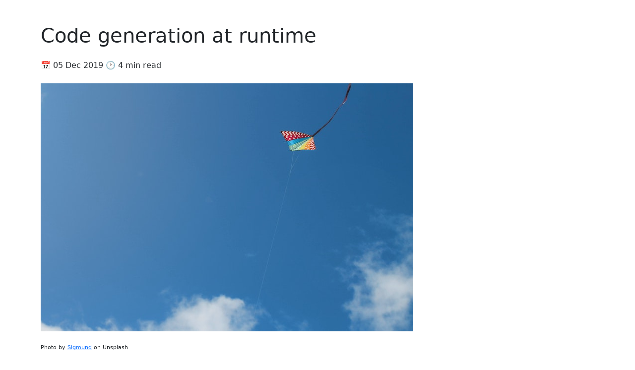

--- FILE ---
content_type: text/html; charset=utf-8
request_url: https://izebit.ru/generate-classes-at-runtime.html
body_size: 4527
content:
<!DOCTYPE html>
<html lang="en-us">

    <head>
    <meta charset="utf-8">
    <meta property="og:locale" content="en_US">

    <meta http-equiv="X-UA-Compatible" content="IE=edge">
    <meta name="viewport" content="width=device-width, initial-scale=1">


    <!-- Begin Jekyll SEO tag v2.8.0 -->
<title>Code generation at runtime | Artem Konovalov – Software Engineer</title>
<meta name="generator" content="Jekyll v3.10.0" />
<meta property="og:title" content="Code generation at runtime" />
<meta name="author" content="Artem Konovalov" />
<meta property="og:locale" content="en_US" />
<meta name="description" content="This website is a personal blog. Mainly there are posts about java, but you can find ones on other topics." />
<meta property="og:description" content="This website is a personal blog. Mainly there are posts about java, but you can find ones on other topics." />
<link rel="canonical" href="https://izebit.ru/generate-classes-at-runtime.html" />
<meta property="og:url" content="https://izebit.ru/generate-classes-at-runtime.html" />
<meta property="og:site_name" content="Artem Konovalov – Software Engineer" />
<meta property="og:image" content="https://izebit.ru/assets/img/code-generation-at-runtime.jpg" />
<meta property="og:type" content="article" />
<meta property="article:published_time" content="2019-12-05T00:00:00+00:00" />
<meta name="twitter:card" content="summary_large_image" />
<meta property="twitter:image" content="https://izebit.ru/assets/img/code-generation-at-runtime.jpg" />
<meta property="twitter:title" content="Code generation at runtime" />
<meta name="google-site-verification" content="MGhCSoTWiTCeUdZ_2tNyZZ5dmg8Yn18pjFuo9HhksIw" />
<meta name="yandex-verification" content="34c428376cb827b4" />
<script type="application/ld+json">
{"@context":"https://schema.org","@type":"BlogPosting","author":{"@type":"Person","name":"Artem Konovalov"},"dateModified":"2019-12-05T00:00:00+00:00","datePublished":"2019-12-05T00:00:00+00:00","description":"This website is a personal blog. Mainly there are posts about java, but you can find ones on other topics.","headline":"Code generation at runtime","image":"https://izebit.ru/assets/img/code-generation-at-runtime.jpg","mainEntityOfPage":{"@type":"WebPage","@id":"https://izebit.ru/generate-classes-at-runtime.html"},"publisher":{"@type":"Organization","logo":{"@type":"ImageObject","url":"https://izebit.ru/assets/logos/photos/main-thumbnail.jpg"},"name":"Artem Konovalov"},"url":"https://izebit.ru/generate-classes-at-runtime.html"}</script>
<!-- End Jekyll SEO tag -->


    <link rel="stylesheet" href="assets/css/syntax.css">
    
        <link rel="stylesheet" href="assets/css/content.css">
    

    <link rel="icon" type="image/png" sizes="16x16" href="/assets/logos/favicon_icons/favicon-16x16.png">
    <link rel="icon" type="image/png" sizes="32x32" href="/assets/logos/favicon_icons/favicon-32x32.png">
    <link rel="icon" type="image/png" sizes="48x48" href="/assets/logos/favicon_icons/favicon-48x48.png">
    <link rel="icon" type="image/png" sizes="96x96" href="/assets/logos/favicon_icons/favicon-96x96.png">
    <link rel="icon" type="image/png" sizes="144x144" href="/assets/logos/favicon_icons/favicon-144x144.png">
    <link rel="apple-touch-icon" sizes="180x180" href="/assets/logos/favicon_icons/apple-touch-icon.png">

    <link rel="alternate" type="application/rss+xml" title="RSS" href="/atom.xml">

    <link href="https://cdn.jsdelivr.net/npm/bootstrap@5.3.8/dist/css/bootstrap.min.css" rel="stylesheet"
          integrity="sha384-sRIl4kxILFvY47J16cr9ZwB07vP4J8+LH7qKQnuqkuIAvNWLzeN8tE5YBujZqJLB" crossorigin="anonymous">
    <script src="https://cdn.jsdelivr.net/npm/bootstrap@5.3.8/dist/js/bootstrap.bundle.min.js"
            integrity="sha384-FKyoEForCGlyvwx9Hj09JcYn3nv7wiPVlz7YYwJrWVcXK/BmnVDxM+D2scQbITxI"
            crossorigin="anonymous"></script>

    <script type="text/javascript" id="MathJax-script" async
            src="https://cdn.jsdelivr.net/npm/mathjax@3/es5/tex-svg.js">
    </script><!-- Global site tag (gtag.js) - Google Analytics -->
<script async src="https://www.googletagmanager.com/gtag/js?id=G-00VK83F1ZX"></script>
<script>
    window.dataLayer = window.dataLayer || [];

    function gtag() {
        dataLayer.push(arguments);
    }

    gtag('js', new Date());

    gtag('config', 'G-00VK83F1ZX');
</script></head>


    <body>

    <div class="container content pb-5 pt-5 pb-md-4">

    <div class="row">
      <h1>Code generation at runtime</h1>
      




<div class="pb-5 pt-md-3 pt-1 pb-md-4" >
   📅 05 Dec 2019 🕑 4 min  read
</div>


        <div class="fs-5">
            <p><img src="/assets/img/code-generation-at-runtime.jpg" alt="code generation at runtime" /></p>

<p><sub><sup>
Photo by <a href="https://unsplash.com/@sigmund" rel="nofollow">Sigmund</a> on Unsplash
</sup></sub></p>

<p>At some points, we need to generate classes with a particular implementation. 
Unfortunately, Java  is not as so dynamic as Groovy, JavaScript or Python. Anyway, there are several ways for doing it.
One of them is generating bytecode outright but this way is sophisticated.</p>

<p>In this article we consider another way. It involves four steps:</p>
<ol>
  <li>to write java code</li>
  <li>to compile</li>
  <li>to load</li>
  <li>to execute.</li>
</ol>

<p>The standard java library contains <code class="language-plaintext highlighter-rouge">javax.tools.JavaCompiler</code> class. We need it to compile code. The method below does it 
and stores a class in a temp directory. It returns the path to the compiled class.</p>

<div class="language-java highlighter-rouge"><div class="highlight"><pre class="highlight"><code><span class="kd">private</span> <span class="kd">static</span> <span class="nc">String</span> <span class="nf">compile</span><span class="o">(</span><span class="nc">String</span> <span class="n">className</span><span class="o">,</span> <span class="nc">String</span> <span class="n">code</span><span class="o">)</span> <span class="kd">throws</span> <span class="nc">Exception</span> <span class="o">{</span>
    <span class="nc">JavaCompiler</span> <span class="n">compiler</span> <span class="o">=</span> <span class="nc">ToolProvider</span><span class="o">.</span><span class="na">getSystemJavaCompiler</span><span class="o">();</span>
    <span class="nc">StandardJavaFileManager</span> <span class="n">fileManager</span> <span class="o">=</span> <span class="n">compiler</span><span class="o">.</span><span class="na">getStandardFileManager</span><span class="o">(</span><span class="kc">null</span><span class="o">,</span> <span class="kc">null</span><span class="o">,</span> <span class="kc">null</span><span class="o">);</span>
    <span class="nc">Path</span> <span class="n">output</span> <span class="o">=</span> <span class="nc">Files</span><span class="o">.</span><span class="na">createTempDirectory</span><span class="o">(</span><span class="s">"_"</span> <span class="o">+</span> <span class="nc">System</span><span class="o">.</span><span class="na">currentTimeMillis</span><span class="o">());</span>

    <span class="nc">JavaCompiler</span><span class="o">.</span><span class="na">CompilationTask</span> <span class="n">task</span> <span class="o">=</span> <span class="n">compiler</span>
                <span class="o">.</span><span class="na">getTask</span><span class="o">(</span><span class="kc">null</span><span class="o">,</span>
                        <span class="n">fileManager</span><span class="o">,</span>
                        <span class="kc">null</span><span class="o">,</span>
                        <span class="nc">Arrays</span><span class="o">.</span><span class="na">asList</span><span class="o">(</span><span class="s">"-d"</span><span class="o">,</span> <span class="n">output</span><span class="o">.</span><span class="na">toAbsolutePath</span><span class="o">().</span><span class="na">toString</span><span class="o">()),</span>
                        <span class="kc">null</span><span class="o">,</span>
                        <span class="n">singletonList</span><span class="o">(</span><span class="k">new</span> <span class="nc">JavaSourceFromString</span><span class="o">(</span><span class="n">className</span><span class="o">,</span> <span class="n">code</span><span class="o">))</span>
                <span class="o">);</span>

    <span class="kt">boolean</span> <span class="n">result</span> <span class="o">=</span> <span class="n">task</span><span class="o">.</span><span class="na">call</span><span class="o">();</span>
    <span class="k">if</span><span class="o">(!</span><span class="n">result</span><span class="o">)</span> <span class="k">throw</span> <span class="k">new</span> <span class="nc">IllegalStateException</span><span class="o">(</span><span class="s">"something wrong happened"</span><span class="o">);</span>

    <span class="k">return</span> <span class="n">output</span><span class="o">.</span><span class="na">toAbsolutePath</span><span class="o">().</span><span class="na">toString</span><span class="o">();</span>
<span class="o">}</span>
</code></pre></div></div>
<p>As you can see, method <code class="language-plaintext highlighter-rouge">getTask</code> takes a collection of objects as the last parameter. These objects are resources contain 
information where source code can be gathered. For instance, it can be a file or something else.</p>

<p>Unfortunately, there is no implementation for simple string resources, so we can do it on our own.</p>

<div class="language-java highlighter-rouge"><div class="highlight"><pre class="highlight"><code><span class="kd">private</span> <span class="kd">static</span> <span class="kd">class</span> <span class="nc">JavaSourceFromString</span> <span class="kd">extends</span> <span class="nc">SimpleJavaFileObject</span> <span class="o">{</span>
     <span class="kd">private</span> <span class="kd">final</span> <span class="nc">String</span> <span class="n">code</span><span class="o">;</span>

     <span class="kd">private</span> <span class="nf">JavaSourceFromString</span><span class="o">(</span><span class="nc">String</span> <span class="n">name</span><span class="o">,</span> <span class="nc">String</span> <span class="n">code</span><span class="o">)</span> <span class="o">{</span>
          <span class="kd">super</span><span class="o">(</span><span class="no">URI</span><span class="o">.</span><span class="na">create</span><span class="o">(</span><span class="s">"string:///"</span> <span class="o">+</span> <span class="n">name</span><span class="o">.</span><span class="na">replace</span><span class="o">(</span><span class="sc">'.'</span><span class="o">,</span> <span class="sc">'/'</span><span class="o">)</span> <span class="o">+</span> <span class="nc">Kind</span><span class="o">.</span><span class="na">SOURCE</span><span class="o">.</span><span class="na">extension</span><span class="o">),</span> <span class="nc">Kind</span><span class="o">.</span><span class="na">SOURCE</span><span class="o">);</span>
          <span class="k">this</span><span class="o">.</span><span class="na">code</span> <span class="o">=</span> <span class="n">code</span><span class="o">;</span>
     <span class="o">}</span>

     <span class="kd">public</span> <span class="nc">CharSequence</span> <span class="nf">getCharContent</span><span class="o">(</span><span class="kt">boolean</span> <span class="n">ignoreEncodingErrors</span><span class="o">)</span> <span class="o">{</span>
           <span class="k">return</span> <span class="n">code</span><span class="o">;</span>
     <span class="o">}</span>
<span class="o">}</span> 
</code></pre></div></div>

<p>When we have a compiled class, we should load it with a class loader:</p>
<div class="language-java highlighter-rouge"><div class="highlight"><pre class="highlight"><code><span class="kd">private</span> <span class="kd">static</span> <span class="nc">ClassLoader</span> <span class="nf">getClassLoader</span><span class="o">(</span><span class="nc">String</span> <span class="n">classPath</span><span class="o">)</span> <span class="kd">throws</span> <span class="nc">Exception</span> <span class="o">{</span>
  <span class="k">return</span> <span class="k">new</span> <span class="nf">URLClassLoader</span><span class="o">(</span>
                <span class="k">new</span> <span class="no">URL</span><span class="o">[]{</span><span class="nc">Paths</span>
                        <span class="o">.</span><span class="na">get</span><span class="o">(</span><span class="n">classPath</span><span class="o">)</span>
                        <span class="o">.</span><span class="na">toUri</span><span class="o">()</span>
                        <span class="o">.</span><span class="na">toURL</span><span class="o">()</span>
                <span class="o">},</span>
                <span class="kc">null</span><span class="o">);</span>
<span class="o">}</span> 
</code></pre></div></div>
<p>After it, having ClassLoader, we can create a new object with type <code class="language-plaintext highlighter-rouge">Class&lt;?&gt;</code>. The class is not defined in compile time,
so we can’t invoke any methods except listed in <code class="language-plaintext highlighter-rouge">java.lang.Object</code> directly. Thus, we should use <a href="https://www.oracle.com/technical-resources/articles/java/javareflection.html" rel="nofollow">Reflection</a>.</p>

<div class="language-java highlighter-rouge"><div class="highlight"><pre class="highlight"><code><span class="kd">private</span> <span class="kd">static</span> <span class="kt">void</span> <span class="nf">method</span><span class="o">(</span><span class="nc">Class</span><span class="o">&lt;?&gt;</span> <span class="n">type</span><span class="o">,</span> <span class="nc">String</span> <span class="n">methodName</span><span class="o">)</span> <span class="kd">throws</span> <span class="nc">Exception</span> <span class="o">{</span>
    <span class="nc">Method</span> <span class="n">method</span> <span class="o">=</span> <span class="n">type</span><span class="o">.</span><span class="na">getDeclaredMethod</span><span class="o">(</span><span class="n">methodName</span><span class="o">);</span>
    <span class="n">method</span><span class="o">.</span><span class="na">setAccessible</span><span class="o">(</span><span class="kc">true</span><span class="o">);</span>
    <span class="nc">System</span><span class="o">.</span><span class="na">out</span><span class="o">.</span><span class="na">println</span><span class="o">(</span><span class="n">method</span><span class="o">.</span><span class="na">invoke</span><span class="o">(</span><span class="n">type</span><span class="o">.</span><span class="na">newInstance</span><span class="o">()));</span>
<span class="o">}</span>
</code></pre></div></div>

<p>The code below creates two new classes with the same name <code class="language-plaintext highlighter-rouge">ru.izebit.Person</code>. 
These classes have a method <code class="language-plaintext highlighter-rouge">say</code> with different implementation. After loading the classes, it invokes these methods.</p>

<div class="language-java highlighter-rouge"><div class="highlight"><pre class="highlight"><code><span class="nc">ClassLoader</span> <span class="n">classLoader</span> <span class="o">=</span> <span class="nc">CustomCompiler</span><span class="o">.</span><span class="na">getClassLoader</span><span class="o">(</span><span class="s">"ru.izebit.Person"</span><span class="o">,</span>
                        <span class="s">"package ru.izebit;\n"</span> <span class="o">+</span>
                        <span class="s">"public class Person {\n"</span> <span class="o">+</span>
                        <span class="s">"    public String say() {\n"</span> <span class="o">+</span>
                        <span class="s">"        return \"i am happy 🤠\";\n"</span> <span class="o">+</span>
                        <span class="s">"    }\n"</span> <span class="o">+</span>
                        <span class="s">"}"</span><span class="o">);</span>

<span class="n">method</span><span class="o">(</span><span class="n">classLoader</span><span class="o">.</span><span class="na">loadClass</span><span class="o">(</span><span class="s">"ru.izebit.Person"</span><span class="o">),</span> <span class="s">"say"</span><span class="o">);</span>

<span class="n">classLoader</span> <span class="o">=</span> <span class="nc">CustomCompiler</span><span class="o">.</span><span class="na">getClassLoader</span><span class="o">(</span><span class="s">"ru.izebit.Person"</span><span class="o">,</span>
                        <span class="s">"package ru.izebit;\n"</span> <span class="o">+</span>
                        <span class="s">"public class Person {\n"</span> <span class="o">+</span>
                        <span class="s">"    public String say() {\n"</span> <span class="o">+</span>
                        <span class="s">"        return \"i am tired 😫 \";\n"</span> <span class="o">+</span>
                        <span class="s">"    }\n"</span> <span class="o">+</span>
                        <span class="s">"}"</span><span class="o">);</span>
<span class="n">method</span><span class="o">(</span><span class="n">classLoader</span><span class="o">.</span><span class="na">loadClass</span><span class="o">(</span><span class="s">"ru.izebit.Person"</span><span class="o">),</span> <span class="s">"say"</span><span class="o">);</span>
</code></pre></div></div>

<p>I would like to notice, that despite having the same names, the program works without any errors. There is no collision
because of using different class loaders. <br />
The result of work is below:</p>

<div class="language-text highlighter-rouge"><div class="highlight"><pre class="highlight"><code>i am happy 🤠
i am tired 😫 
</code></pre></div></div>

<p><a href="https://github.com/izebit/hazelcast-demo/blob/master/client/src/test/java/ru/izebit/client/serialization/DynamicUtils.java" rel="nofollow">
    <img src="/assets/img/github-icon.svg" width="100" height="100" />
</a></p>

        </div>
    </div>

    <div class="mt-5">
        <h6 class="mb-3 fs-5">Related posts</h6>

        <div class="row g-3">
            
            <div class="col-12 col-md-4">
                <a href="/concurrency-models.html" class="text-decoration-none text-reset">
                    <div class="card h-100 shadow-sm rounded-4 p-3 hover-lift">
                        <div class="fw-semibold mb-1">
                            3 Concurrency Models
                        </div>
                        <div class="small text-muted">
                            Aug 11, 2024
                        </div>
                    </div>
                </a>
            </div>
            
            <div class="col-12 col-md-4">
                <a href="/is-three-tier-architecture-anti-pattern.html" class="text-decoration-none text-reset">
                    <div class="card h-100 shadow-sm rounded-4 p-3 hover-lift">
                        <div class="fw-semibold mb-1">
                            Is 3-tier Architecture anti-pattern?
                        </div>
                        <div class="small text-muted">
                            Oct 24, 2023
                        </div>
                    </div>
                </a>
            </div>
            
            <div class="col-12 col-md-4">
                <a href="/garbage-collectors-in-java.html" class="text-decoration-none text-reset">
                    <div class="card h-100 shadow-sm rounded-4 p-3 hover-lift">
                        <div class="fw-semibold mb-1">
                            Garbage Collectors in JVM-based languages
                        </div>
                        <div class="small text-muted">
                            Oct 16, 2023
                        </div>
                    </div>
                </a>
            </div>
            
            <div class="col-12 col-md-4">
                <a href="/life-expectancy-visualization.html" class="text-decoration-none text-reset">
                    <div class="card h-100 shadow-sm rounded-4 p-3 hover-lift">
                        <div class="fw-semibold mb-1">
                            Life expectancy visualization
                        </div>
                        <div class="small text-muted">
                            Nov 26, 2021
                        </div>
                    </div>
                </a>
            </div>
            
            <div class="col-12 col-md-4">
                <a href="/life-behind-proxy.html" class="text-decoration-none text-reset">
                    <div class="card h-100 shadow-sm rounded-4 p-3 hover-lift">
                        <div class="fw-semibold mb-1">
                            Life behind proxy
                        </div>
                        <div class="small text-muted">
                            Oct 02, 2021
                        </div>
                    </div>
                </a>
            </div>
            
            <div class="col-12 col-md-4">
                <a href="/reactive-spring-video.html" class="text-decoration-none text-reset">
                    <div class="card h-100 shadow-sm rounded-4 p-3 hover-lift">
                        <div class="fw-semibold mb-1">
                            Reactive spring [ru]
                        </div>
                        <div class="small text-muted">
                            Jan 12, 2021
                        </div>
                    </div>
                </a>
            </div>
            
            <div class="col-12 col-md-4">
                <a href="/shutdown-java-app-gracefully.html" class="text-decoration-none text-reset">
                    <div class="card h-100 shadow-sm rounded-4 p-3 hover-lift">
                        <div class="fw-semibold mb-1">
                            How to stop java application gracefully
                        </div>
                        <div class="small text-muted">
                            Oct 26, 2020
                        </div>
                    </div>
                </a>
            </div>
            
            <div class="col-12 col-md-4">
                <a href="/tf-idf-with-hadoop-streaming.html" class="text-decoration-none text-reset">
                    <div class="card h-100 shadow-sm rounded-4 p-3 hover-lift">
                        <div class="fw-semibold mb-1">
                            TF-IDF with Hadoop Streaming
                        </div>
                        <div class="small text-muted">
                            Jul 29, 2020
                        </div>
                    </div>
                </a>
            </div>
            
            <div class="col-12 col-md-4">
                <a href="/java-compile-optimization.html" class="text-decoration-none text-reset">
                    <div class="card h-100 shadow-sm rounded-4 p-3 hover-lift">
                        <div class="fw-semibold mb-1">
                            Not evident JIT optimizations
                        </div>
                        <div class="small text-muted">
                            Jun 11, 2020
                        </div>
                    </div>
                </a>
            </div>
            
            <div class="col-12 col-md-4">
                <a href="/cpu-optimizations.html" class="text-decoration-none text-reset">
                    <div class="card h-100 shadow-sm rounded-4 p-3 hover-lift">
                        <div class="fw-semibold mb-1">
                            CPU optimizations
                        </div>
                        <div class="small text-muted">
                            May 15, 2020
                        </div>
                    </div>
                </a>
            </div>
            
        </div>
    </div>
</div>

<footer class="border-top mt-3">
    <div class="container py-4 text-center">
        <a href="/" class="fs-5 text-decoration-none text-reset d-block mb-1">
            © 2026 Artem Konovalov
        </a>

        <div class="text-muted">
            This website is a personal blog. Mainly there are
posts about java, but you can find ones on other topics.

        </div>
    </div>
</footer>


    </body>
</html>


--- FILE ---
content_type: text/css; charset=utf-8
request_url: https://izebit.ru/assets/css/content.css
body_size: -197
content:
img {
  max-width: 100%;
  height: auto;
  display: block;
}

.hover-lift {
  transition:
    transform .25s ease,
    box-shadow .25s ease;
}

.hover-lift:hover {
  transform: translateY(-4px);
  box-shadow: 0 14px 30px rgba(0,0,0,.18);
}

--- FILE ---
content_type: image/svg+xml
request_url: https://izebit.ru/assets/img/github-icon.svg
body_size: -7
content:
<svg xmlns="http://www.w3.org/2000/svg" viewBox="0 0 40 40"><path fill-rule="evenodd" d="M20,8a12,12,0,0,0-3.79,23.39c.6.11.82-.26.82-.58s0-1,0-2c-3.34.72-4-1.61-4-1.61a3.21,3.21,0,0,0-1.33-1.76c-1.09-.74.08-.73.08-.73a2.55,2.55,0,0,1,1.84,1.24,2.56,2.56,0,0,0,3.49,1,2.59,2.59,0,0,1,.76-1.61c-2.66-.3-5.47-1.33-5.47-5.93a4.63,4.63,0,0,1,1.24-3.22A4.28,4.28,0,0,1,13.7,13s1-.33,3.3,1.23a11.18,11.18,0,0,1,6,0C25.3,12.65,26.3,13,26.3,13a4.28,4.28,0,0,1,.12,3.17,4.63,4.63,0,0,1,1.23,3.22c0,4.61-2.8,5.63-5.47,5.92A2.88,2.88,0,0,1,23,27.52c0,1.6,0,2.89,0,3.29s.21.69.82.58A12,12,0,0,0,20,8Z"/></svg>